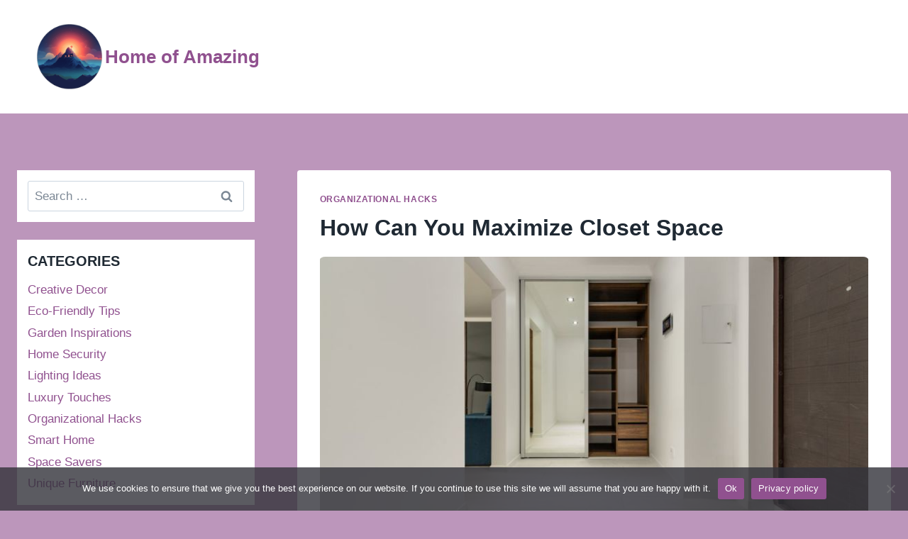

--- FILE ---
content_type: text/html; charset=UTF-8
request_url: https://www.homeofamazing.com/how-can-you-maximize-closet-space/
body_size: 15918
content:
<!doctype html>
<html lang="en-US" class="no-js" itemtype="https://schema.org/Blog" itemscope>
<head>
	<meta charset="UTF-8">
	<meta name="viewport" content="width=device-width, initial-scale=1, minimum-scale=1">
	<title>How Can You Maximize Closet Space | Home of Amazing</title>
<meta name='robots' content='max-image-preview:large' />
	<style>img:is([sizes="auto" i], [sizes^="auto," i]) { contain-intrinsic-size: 3000px 1500px }</style>
	
<!-- All In One SEO Pack 3.5.2[214,278] -->
<script type="application/ld+json" class="aioseop-schema">{"@context":"https://schema.org","@graph":[{"@type":"Organization","@id":"https://www.homeofamazing.com/#organization","url":"https://www.homeofamazing.com/","name":"Home of Amazing","sameAs":[],"logo":{"@type":"ImageObject","@id":"https://www.homeofamazing.com/#logo","url":"https://www.homeofamazing.com/wp-content/uploads/2024/06/favicon.png","caption":""},"image":{"@id":"https://www.homeofamazing.com/#logo"}},{"@type":"WebSite","@id":"https://www.homeofamazing.com/#website","url":"https://www.homeofamazing.com/","name":"Home of Amazing","publisher":{"@id":"https://www.homeofamazing.com/#organization"},"potentialAction":{"@type":"SearchAction","target":"https://www.homeofamazing.com/?s={search_term_string}","query-input":"required name=search_term_string"}},{"@type":"WebPage","@id":"https://www.homeofamazing.com/how-can-you-maximize-closet-space/#webpage","url":"https://www.homeofamazing.com/how-can-you-maximize-closet-space/","inLanguage":"en-US","name":"How Can You Maximize Closet Space","isPartOf":{"@id":"https://www.homeofamazing.com/#website"},"breadcrumb":{"@id":"https://www.homeofamazing.com/how-can-you-maximize-closet-space/#breadcrumblist"},"image":{"@type":"ImageObject","@id":"https://www.homeofamazing.com/how-can-you-maximize-closet-space/#primaryimage","url":"https://www.homeofamazing.com/wp-content/uploads/2024/06/image-87.jpg","width":795,"height":415,"caption":"Image by Max Vakhtbovycn on Pexels.com"},"primaryImageOfPage":{"@id":"https://www.homeofamazing.com/how-can-you-maximize-closet-space/#primaryimage"},"datePublished":"2023-12-07T19:00:00+05:00","dateModified":"2023-12-07T19:00:00+05:00"},{"@type":"Article","@id":"https://www.homeofamazing.com/how-can-you-maximize-closet-space/#article","isPartOf":{"@id":"https://www.homeofamazing.com/how-can-you-maximize-closet-space/#webpage"},"author":{"@id":"https://www.homeofamazing.com/author/homeofamazing/#author"},"headline":"How Can You Maximize Closet Space","datePublished":"2023-12-07T19:00:00+05:00","dateModified":"2023-12-07T19:00:00+05:00","commentCount":0,"mainEntityOfPage":{"@id":"https://www.homeofamazing.com/how-can-you-maximize-closet-space/#webpage"},"publisher":{"@id":"https://www.homeofamazing.com/#organization"},"articleSection":"Organizational Hacks","image":{"@type":"ImageObject","@id":"https://www.homeofamazing.com/how-can-you-maximize-closet-space/#primaryimage","url":"https://www.homeofamazing.com/wp-content/uploads/2024/06/image-87.jpg","width":795,"height":415,"caption":"Image by Max Vakhtbovycn on Pexels.com"}},{"@type":"Person","@id":"https://www.homeofamazing.com/author/homeofamazing/#author","name":"homeofamazing","sameAs":[]},{"@type":"BreadcrumbList","@id":"https://www.homeofamazing.com/how-can-you-maximize-closet-space/#breadcrumblist","itemListElement":[{"@type":"ListItem","position":1,"item":{"@type":"WebPage","@id":"https://www.homeofamazing.com/","url":"https://www.homeofamazing.com/","name":"Home of Amazing - Discovering Extraordinary Ideas for Your Home"}},{"@type":"ListItem","position":2,"item":{"@type":"WebPage","@id":"https://www.homeofamazing.com/how-can-you-maximize-closet-space/","url":"https://www.homeofamazing.com/how-can-you-maximize-closet-space/","name":"How Can You Maximize Closet Space"}}]}]}</script>
<link rel="canonical" href="https://www.homeofamazing.com/how-can-you-maximize-closet-space/" />
<!-- All In One SEO Pack -->
<link rel="alternate" type="application/rss+xml" title="Home of Amazing &raquo; Feed" href="https://www.homeofamazing.com/feed/" />
<link rel="alternate" type="application/rss+xml" title="Home of Amazing &raquo; Comments Feed" href="https://www.homeofamazing.com/comments/feed/" />
			<script>document.documentElement.classList.remove( 'no-js' );</script>
			<script>
window._wpemojiSettings = {"baseUrl":"https:\/\/s.w.org\/images\/core\/emoji\/16.0.1\/72x72\/","ext":".png","svgUrl":"https:\/\/s.w.org\/images\/core\/emoji\/16.0.1\/svg\/","svgExt":".svg","source":{"concatemoji":"https:\/\/www.homeofamazing.com\/wp-includes\/js\/wp-emoji-release.min.js?ver=6.8.3"}};
/*! This file is auto-generated */
!function(s,n){var o,i,e;function c(e){try{var t={supportTests:e,timestamp:(new Date).valueOf()};sessionStorage.setItem(o,JSON.stringify(t))}catch(e){}}function p(e,t,n){e.clearRect(0,0,e.canvas.width,e.canvas.height),e.fillText(t,0,0);var t=new Uint32Array(e.getImageData(0,0,e.canvas.width,e.canvas.height).data),a=(e.clearRect(0,0,e.canvas.width,e.canvas.height),e.fillText(n,0,0),new Uint32Array(e.getImageData(0,0,e.canvas.width,e.canvas.height).data));return t.every(function(e,t){return e===a[t]})}function u(e,t){e.clearRect(0,0,e.canvas.width,e.canvas.height),e.fillText(t,0,0);for(var n=e.getImageData(16,16,1,1),a=0;a<n.data.length;a++)if(0!==n.data[a])return!1;return!0}function f(e,t,n,a){switch(t){case"flag":return n(e,"\ud83c\udff3\ufe0f\u200d\u26a7\ufe0f","\ud83c\udff3\ufe0f\u200b\u26a7\ufe0f")?!1:!n(e,"\ud83c\udde8\ud83c\uddf6","\ud83c\udde8\u200b\ud83c\uddf6")&&!n(e,"\ud83c\udff4\udb40\udc67\udb40\udc62\udb40\udc65\udb40\udc6e\udb40\udc67\udb40\udc7f","\ud83c\udff4\u200b\udb40\udc67\u200b\udb40\udc62\u200b\udb40\udc65\u200b\udb40\udc6e\u200b\udb40\udc67\u200b\udb40\udc7f");case"emoji":return!a(e,"\ud83e\udedf")}return!1}function g(e,t,n,a){var r="undefined"!=typeof WorkerGlobalScope&&self instanceof WorkerGlobalScope?new OffscreenCanvas(300,150):s.createElement("canvas"),o=r.getContext("2d",{willReadFrequently:!0}),i=(o.textBaseline="top",o.font="600 32px Arial",{});return e.forEach(function(e){i[e]=t(o,e,n,a)}),i}function t(e){var t=s.createElement("script");t.src=e,t.defer=!0,s.head.appendChild(t)}"undefined"!=typeof Promise&&(o="wpEmojiSettingsSupports",i=["flag","emoji"],n.supports={everything:!0,everythingExceptFlag:!0},e=new Promise(function(e){s.addEventListener("DOMContentLoaded",e,{once:!0})}),new Promise(function(t){var n=function(){try{var e=JSON.parse(sessionStorage.getItem(o));if("object"==typeof e&&"number"==typeof e.timestamp&&(new Date).valueOf()<e.timestamp+604800&&"object"==typeof e.supportTests)return e.supportTests}catch(e){}return null}();if(!n){if("undefined"!=typeof Worker&&"undefined"!=typeof OffscreenCanvas&&"undefined"!=typeof URL&&URL.createObjectURL&&"undefined"!=typeof Blob)try{var e="postMessage("+g.toString()+"("+[JSON.stringify(i),f.toString(),p.toString(),u.toString()].join(",")+"));",a=new Blob([e],{type:"text/javascript"}),r=new Worker(URL.createObjectURL(a),{name:"wpTestEmojiSupports"});return void(r.onmessage=function(e){c(n=e.data),r.terminate(),t(n)})}catch(e){}c(n=g(i,f,p,u))}t(n)}).then(function(e){for(var t in e)n.supports[t]=e[t],n.supports.everything=n.supports.everything&&n.supports[t],"flag"!==t&&(n.supports.everythingExceptFlag=n.supports.everythingExceptFlag&&n.supports[t]);n.supports.everythingExceptFlag=n.supports.everythingExceptFlag&&!n.supports.flag,n.DOMReady=!1,n.readyCallback=function(){n.DOMReady=!0}}).then(function(){return e}).then(function(){var e;n.supports.everything||(n.readyCallback(),(e=n.source||{}).concatemoji?t(e.concatemoji):e.wpemoji&&e.twemoji&&(t(e.twemoji),t(e.wpemoji)))}))}((window,document),window._wpemojiSettings);
</script>
<style id='wp-emoji-styles-inline-css'>

	img.wp-smiley, img.emoji {
		display: inline !important;
		border: none !important;
		box-shadow: none !important;
		height: 1em !important;
		width: 1em !important;
		margin: 0 0.07em !important;
		vertical-align: -0.1em !important;
		background: none !important;
		padding: 0 !important;
	}
</style>
<link rel='stylesheet' id='wp-block-library-css' href='https://www.homeofamazing.com/wp-includes/css/dist/block-library/style.min.css?ver=6.8.3' media='all' />
<style id='classic-theme-styles-inline-css'>
/*! This file is auto-generated */
.wp-block-button__link{color:#fff;background-color:#32373c;border-radius:9999px;box-shadow:none;text-decoration:none;padding:calc(.667em + 2px) calc(1.333em + 2px);font-size:1.125em}.wp-block-file__button{background:#32373c;color:#fff;text-decoration:none}
</style>
<style id='global-styles-inline-css'>
:root{--wp--preset--aspect-ratio--square: 1;--wp--preset--aspect-ratio--4-3: 4/3;--wp--preset--aspect-ratio--3-4: 3/4;--wp--preset--aspect-ratio--3-2: 3/2;--wp--preset--aspect-ratio--2-3: 2/3;--wp--preset--aspect-ratio--16-9: 16/9;--wp--preset--aspect-ratio--9-16: 9/16;--wp--preset--color--black: #000000;--wp--preset--color--cyan-bluish-gray: #abb8c3;--wp--preset--color--white: #ffffff;--wp--preset--color--pale-pink: #f78da7;--wp--preset--color--vivid-red: #cf2e2e;--wp--preset--color--luminous-vivid-orange: #ff6900;--wp--preset--color--luminous-vivid-amber: #fcb900;--wp--preset--color--light-green-cyan: #7bdcb5;--wp--preset--color--vivid-green-cyan: #00d084;--wp--preset--color--pale-cyan-blue: #8ed1fc;--wp--preset--color--vivid-cyan-blue: #0693e3;--wp--preset--color--vivid-purple: #9b51e0;--wp--preset--color--theme-palette-1: var(--global-palette1);--wp--preset--color--theme-palette-2: var(--global-palette2);--wp--preset--color--theme-palette-3: var(--global-palette3);--wp--preset--color--theme-palette-4: var(--global-palette4);--wp--preset--color--theme-palette-5: var(--global-palette5);--wp--preset--color--theme-palette-6: var(--global-palette6);--wp--preset--color--theme-palette-7: var(--global-palette7);--wp--preset--color--theme-palette-8: var(--global-palette8);--wp--preset--color--theme-palette-9: var(--global-palette9);--wp--preset--gradient--vivid-cyan-blue-to-vivid-purple: linear-gradient(135deg,rgba(6,147,227,1) 0%,rgb(155,81,224) 100%);--wp--preset--gradient--light-green-cyan-to-vivid-green-cyan: linear-gradient(135deg,rgb(122,220,180) 0%,rgb(0,208,130) 100%);--wp--preset--gradient--luminous-vivid-amber-to-luminous-vivid-orange: linear-gradient(135deg,rgba(252,185,0,1) 0%,rgba(255,105,0,1) 100%);--wp--preset--gradient--luminous-vivid-orange-to-vivid-red: linear-gradient(135deg,rgba(255,105,0,1) 0%,rgb(207,46,46) 100%);--wp--preset--gradient--very-light-gray-to-cyan-bluish-gray: linear-gradient(135deg,rgb(238,238,238) 0%,rgb(169,184,195) 100%);--wp--preset--gradient--cool-to-warm-spectrum: linear-gradient(135deg,rgb(74,234,220) 0%,rgb(151,120,209) 20%,rgb(207,42,186) 40%,rgb(238,44,130) 60%,rgb(251,105,98) 80%,rgb(254,248,76) 100%);--wp--preset--gradient--blush-light-purple: linear-gradient(135deg,rgb(255,206,236) 0%,rgb(152,150,240) 100%);--wp--preset--gradient--blush-bordeaux: linear-gradient(135deg,rgb(254,205,165) 0%,rgb(254,45,45) 50%,rgb(107,0,62) 100%);--wp--preset--gradient--luminous-dusk: linear-gradient(135deg,rgb(255,203,112) 0%,rgb(199,81,192) 50%,rgb(65,88,208) 100%);--wp--preset--gradient--pale-ocean: linear-gradient(135deg,rgb(255,245,203) 0%,rgb(182,227,212) 50%,rgb(51,167,181) 100%);--wp--preset--gradient--electric-grass: linear-gradient(135deg,rgb(202,248,128) 0%,rgb(113,206,126) 100%);--wp--preset--gradient--midnight: linear-gradient(135deg,rgb(2,3,129) 0%,rgb(40,116,252) 100%);--wp--preset--font-size--small: var(--global-font-size-small);--wp--preset--font-size--medium: var(--global-font-size-medium);--wp--preset--font-size--large: var(--global-font-size-large);--wp--preset--font-size--x-large: 42px;--wp--preset--font-size--larger: var(--global-font-size-larger);--wp--preset--font-size--xxlarge: var(--global-font-size-xxlarge);--wp--preset--spacing--20: 0.44rem;--wp--preset--spacing--30: 0.67rem;--wp--preset--spacing--40: 1rem;--wp--preset--spacing--50: 1.5rem;--wp--preset--spacing--60: 2.25rem;--wp--preset--spacing--70: 3.38rem;--wp--preset--spacing--80: 5.06rem;--wp--preset--shadow--natural: 6px 6px 9px rgba(0, 0, 0, 0.2);--wp--preset--shadow--deep: 12px 12px 50px rgba(0, 0, 0, 0.4);--wp--preset--shadow--sharp: 6px 6px 0px rgba(0, 0, 0, 0.2);--wp--preset--shadow--outlined: 6px 6px 0px -3px rgba(255, 255, 255, 1), 6px 6px rgba(0, 0, 0, 1);--wp--preset--shadow--crisp: 6px 6px 0px rgba(0, 0, 0, 1);}:where(.is-layout-flex){gap: 0.5em;}:where(.is-layout-grid){gap: 0.5em;}body .is-layout-flex{display: flex;}.is-layout-flex{flex-wrap: wrap;align-items: center;}.is-layout-flex > :is(*, div){margin: 0;}body .is-layout-grid{display: grid;}.is-layout-grid > :is(*, div){margin: 0;}:where(.wp-block-columns.is-layout-flex){gap: 2em;}:where(.wp-block-columns.is-layout-grid){gap: 2em;}:where(.wp-block-post-template.is-layout-flex){gap: 1.25em;}:where(.wp-block-post-template.is-layout-grid){gap: 1.25em;}.has-black-color{color: var(--wp--preset--color--black) !important;}.has-cyan-bluish-gray-color{color: var(--wp--preset--color--cyan-bluish-gray) !important;}.has-white-color{color: var(--wp--preset--color--white) !important;}.has-pale-pink-color{color: var(--wp--preset--color--pale-pink) !important;}.has-vivid-red-color{color: var(--wp--preset--color--vivid-red) !important;}.has-luminous-vivid-orange-color{color: var(--wp--preset--color--luminous-vivid-orange) !important;}.has-luminous-vivid-amber-color{color: var(--wp--preset--color--luminous-vivid-amber) !important;}.has-light-green-cyan-color{color: var(--wp--preset--color--light-green-cyan) !important;}.has-vivid-green-cyan-color{color: var(--wp--preset--color--vivid-green-cyan) !important;}.has-pale-cyan-blue-color{color: var(--wp--preset--color--pale-cyan-blue) !important;}.has-vivid-cyan-blue-color{color: var(--wp--preset--color--vivid-cyan-blue) !important;}.has-vivid-purple-color{color: var(--wp--preset--color--vivid-purple) !important;}.has-black-background-color{background-color: var(--wp--preset--color--black) !important;}.has-cyan-bluish-gray-background-color{background-color: var(--wp--preset--color--cyan-bluish-gray) !important;}.has-white-background-color{background-color: var(--wp--preset--color--white) !important;}.has-pale-pink-background-color{background-color: var(--wp--preset--color--pale-pink) !important;}.has-vivid-red-background-color{background-color: var(--wp--preset--color--vivid-red) !important;}.has-luminous-vivid-orange-background-color{background-color: var(--wp--preset--color--luminous-vivid-orange) !important;}.has-luminous-vivid-amber-background-color{background-color: var(--wp--preset--color--luminous-vivid-amber) !important;}.has-light-green-cyan-background-color{background-color: var(--wp--preset--color--light-green-cyan) !important;}.has-vivid-green-cyan-background-color{background-color: var(--wp--preset--color--vivid-green-cyan) !important;}.has-pale-cyan-blue-background-color{background-color: var(--wp--preset--color--pale-cyan-blue) !important;}.has-vivid-cyan-blue-background-color{background-color: var(--wp--preset--color--vivid-cyan-blue) !important;}.has-vivid-purple-background-color{background-color: var(--wp--preset--color--vivid-purple) !important;}.has-black-border-color{border-color: var(--wp--preset--color--black) !important;}.has-cyan-bluish-gray-border-color{border-color: var(--wp--preset--color--cyan-bluish-gray) !important;}.has-white-border-color{border-color: var(--wp--preset--color--white) !important;}.has-pale-pink-border-color{border-color: var(--wp--preset--color--pale-pink) !important;}.has-vivid-red-border-color{border-color: var(--wp--preset--color--vivid-red) !important;}.has-luminous-vivid-orange-border-color{border-color: var(--wp--preset--color--luminous-vivid-orange) !important;}.has-luminous-vivid-amber-border-color{border-color: var(--wp--preset--color--luminous-vivid-amber) !important;}.has-light-green-cyan-border-color{border-color: var(--wp--preset--color--light-green-cyan) !important;}.has-vivid-green-cyan-border-color{border-color: var(--wp--preset--color--vivid-green-cyan) !important;}.has-pale-cyan-blue-border-color{border-color: var(--wp--preset--color--pale-cyan-blue) !important;}.has-vivid-cyan-blue-border-color{border-color: var(--wp--preset--color--vivid-cyan-blue) !important;}.has-vivid-purple-border-color{border-color: var(--wp--preset--color--vivid-purple) !important;}.has-vivid-cyan-blue-to-vivid-purple-gradient-background{background: var(--wp--preset--gradient--vivid-cyan-blue-to-vivid-purple) !important;}.has-light-green-cyan-to-vivid-green-cyan-gradient-background{background: var(--wp--preset--gradient--light-green-cyan-to-vivid-green-cyan) !important;}.has-luminous-vivid-amber-to-luminous-vivid-orange-gradient-background{background: var(--wp--preset--gradient--luminous-vivid-amber-to-luminous-vivid-orange) !important;}.has-luminous-vivid-orange-to-vivid-red-gradient-background{background: var(--wp--preset--gradient--luminous-vivid-orange-to-vivid-red) !important;}.has-very-light-gray-to-cyan-bluish-gray-gradient-background{background: var(--wp--preset--gradient--very-light-gray-to-cyan-bluish-gray) !important;}.has-cool-to-warm-spectrum-gradient-background{background: var(--wp--preset--gradient--cool-to-warm-spectrum) !important;}.has-blush-light-purple-gradient-background{background: var(--wp--preset--gradient--blush-light-purple) !important;}.has-blush-bordeaux-gradient-background{background: var(--wp--preset--gradient--blush-bordeaux) !important;}.has-luminous-dusk-gradient-background{background: var(--wp--preset--gradient--luminous-dusk) !important;}.has-pale-ocean-gradient-background{background: var(--wp--preset--gradient--pale-ocean) !important;}.has-electric-grass-gradient-background{background: var(--wp--preset--gradient--electric-grass) !important;}.has-midnight-gradient-background{background: var(--wp--preset--gradient--midnight) !important;}.has-small-font-size{font-size: var(--wp--preset--font-size--small) !important;}.has-medium-font-size{font-size: var(--wp--preset--font-size--medium) !important;}.has-large-font-size{font-size: var(--wp--preset--font-size--large) !important;}.has-x-large-font-size{font-size: var(--wp--preset--font-size--x-large) !important;}
:where(.wp-block-post-template.is-layout-flex){gap: 1.25em;}:where(.wp-block-post-template.is-layout-grid){gap: 1.25em;}
:where(.wp-block-columns.is-layout-flex){gap: 2em;}:where(.wp-block-columns.is-layout-grid){gap: 2em;}
:root :where(.wp-block-pullquote){font-size: 1.5em;line-height: 1.6;}
</style>
<link rel='stylesheet' id='contact-form-7-css' href='https://www.homeofamazing.com/wp-content/plugins/contact-form-7/includes/css/styles.css?ver=5.9.3' media='all' />
<link rel='stylesheet' id='cookie-notice-front-css' href='https://www.homeofamazing.com/wp-content/plugins/cookie-notice/css/front.min.css?ver=2.4.16' media='all' />
<link rel='stylesheet' id='more-widgets-front-css' href='https://www.homeofamazing.com/wp-content/plugins/more-widgets/assets/css/more-widgets-front.css?ver=1.1' media='all' />
<link rel='stylesheet' id='kadence-global-css' href='https://www.homeofamazing.com/wp-content/themes/kadence/assets/css/global.min.css?ver=1.3.6' media='all' />
<style id='kadence-global-inline-css'>
/* Kadence Base CSS */
:root{--global-palette1:#90518f;--global-palette2:#90518f;--global-palette3:#1f2933;--global-palette4:#3e4c59;--global-palette5:#52606d;--global-palette6:#7b8794;--global-palette7:#ffffff;--global-palette8:rgba(144,81,143,0.6);--global-palette9:#ffffff;--global-palette9rgb:255, 255, 255;--global-palette-highlight:var(--global-palette1);--global-palette-highlight-alt:var(--global-palette2);--global-palette-highlight-alt2:var(--global-palette9);--global-palette-btn-bg:var(--global-palette1);--global-palette-btn-bg-hover:var(--global-palette2);--global-palette-btn:var(--global-palette9);--global-palette-btn-hover:var(--global-palette9);--global-body-font-family:-apple-system,BlinkMacSystemFont,"Segoe UI",Roboto,Oxygen-Sans,Ubuntu,Cantarell,"Helvetica Neue",sans-serif, "Apple Color Emoji", "Segoe UI Emoji", "Segoe UI Symbol";--global-heading-font-family:inherit;--global-primary-nav-font-family:inherit;--global-fallback-font:sans-serif;--global-display-fallback-font:sans-serif;--global-content-width:1290px;--global-content-wide-width:calc(1290px + 230px);--global-content-narrow-width:842px;--global-content-edge-padding:1.5rem;--global-content-boxed-padding:2rem;--global-calc-content-width:calc(1290px - var(--global-content-edge-padding) - var(--global-content-edge-padding) );--wp--style--global--content-size:var(--global-calc-content-width);}.wp-site-blocks{--global-vw:calc( 100vw - ( 0.5 * var(--scrollbar-offset)));}body{background:var(--global-palette8);}body, input, select, optgroup, textarea{font-weight:400;font-size:17px;line-height:1.6;font-family:var(--global-body-font-family);color:var(--global-palette4);}.content-bg, body.content-style-unboxed .site{background:var(--global-palette9);}h1,h2,h3,h4,h5,h6{font-family:var(--global-heading-font-family);}h1{font-weight:700;font-size:32px;line-height:1.5;color:var(--global-palette3);}h2{font-weight:700;font-size:28px;line-height:1.5;color:var(--global-palette3);}h3{font-weight:700;font-size:24px;line-height:1.5;color:var(--global-palette3);}h4{font-weight:700;font-size:22px;line-height:1.5;color:var(--global-palette4);}h5{font-weight:700;font-size:20px;line-height:1.5;color:var(--global-palette4);}h6{font-weight:700;font-size:18px;line-height:1.5;color:var(--global-palette5);}.entry-hero .kadence-breadcrumbs{max-width:1290px;}.site-container, .site-header-row-layout-contained, .site-footer-row-layout-contained, .entry-hero-layout-contained, .comments-area, .alignfull > .wp-block-cover__inner-container, .alignwide > .wp-block-cover__inner-container{max-width:var(--global-content-width);}.content-width-narrow .content-container.site-container, .content-width-narrow .hero-container.site-container{max-width:var(--global-content-narrow-width);}@media all and (min-width: 1520px){.wp-site-blocks .content-container  .alignwide{margin-left:-115px;margin-right:-115px;width:unset;max-width:unset;}}@media all and (min-width: 1102px){.content-width-narrow .wp-site-blocks .content-container .alignwide{margin-left:-130px;margin-right:-130px;width:unset;max-width:unset;}}.content-style-boxed .wp-site-blocks .entry-content .alignwide{margin-left:calc( -1 * var( --global-content-boxed-padding ) );margin-right:calc( -1 * var( --global-content-boxed-padding ) );}.content-area{margin-top:5rem;margin-bottom:5rem;}@media all and (max-width: 1024px){.content-area{margin-top:3rem;margin-bottom:3rem;}}@media all and (max-width: 767px){.content-area{margin-top:2rem;margin-bottom:2rem;}}@media all and (max-width: 1024px){:root{--global-content-boxed-padding:2rem;}}@media all and (max-width: 767px){:root{--global-content-boxed-padding:1.5rem;}}.entry-content-wrap{padding:2rem;}@media all and (max-width: 1024px){.entry-content-wrap{padding:2rem;}}@media all and (max-width: 767px){.entry-content-wrap{padding:1.5rem;}}.entry.single-entry{box-shadow:0px 15px 15px -10px rgba(0,0,0,0.05);}.entry.loop-entry{box-shadow:0px 15px 15px -10px rgba(0,0,0,0.05);}.loop-entry .entry-content-wrap{padding:2rem;}@media all and (max-width: 1024px){.loop-entry .entry-content-wrap{padding:2rem;}}@media all and (max-width: 767px){.loop-entry .entry-content-wrap{padding:1.5rem;}}.primary-sidebar.widget-area .widget{margin-bottom:1.5em;color:var(--global-palette4);}.primary-sidebar.widget-area .widget-title{font-weight:700;font-size:20px;line-height:1.5;color:var(--global-palette3);}button, .button, .wp-block-button__link, input[type="button"], input[type="reset"], input[type="submit"], .fl-button, .elementor-button-wrapper .elementor-button, .wc-block-components-checkout-place-order-button, .wc-block-cart__submit{box-shadow:0px 0px 0px -7px rgba(0,0,0,0);}button:hover, button:focus, button:active, .button:hover, .button:focus, .button:active, .wp-block-button__link:hover, .wp-block-button__link:focus, .wp-block-button__link:active, input[type="button"]:hover, input[type="button"]:focus, input[type="button"]:active, input[type="reset"]:hover, input[type="reset"]:focus, input[type="reset"]:active, input[type="submit"]:hover, input[type="submit"]:focus, input[type="submit"]:active, .elementor-button-wrapper .elementor-button:hover, .elementor-button-wrapper .elementor-button:focus, .elementor-button-wrapper .elementor-button:active, .wc-block-cart__submit:hover{box-shadow:0px 15px 25px -7px rgba(0,0,0,0.1);}.kb-button.kb-btn-global-outline.kb-btn-global-inherit{padding-top:calc(px - 2px);padding-right:calc(px - 2px);padding-bottom:calc(px - 2px);padding-left:calc(px - 2px);}.entry-content :where(.wp-block-image) img, .entry-content :where(.wp-block-kadence-image) img{border-radius:5px;}@media all and (min-width: 1025px){.transparent-header .entry-hero .entry-hero-container-inner{padding-top:0px;}}@media all and (max-width: 1024px){.mobile-transparent-header .entry-hero .entry-hero-container-inner{padding-top:80px;}}@media all and (max-width: 767px){.mobile-transparent-header .entry-hero .entry-hero-container-inner{padding-top:80px;}}#kt-scroll-up-reader, #kt-scroll-up{border-radius:0px 0px 0px 0px;color:var(--global-palette1);bottom:30px;font-size:1.2em;padding:0.4em 0.4em 0.4em 0.4em;}#kt-scroll-up-reader.scroll-up-side-right, #kt-scroll-up.scroll-up-side-right{right:30px;}#kt-scroll-up-reader.scroll-up-side-left, #kt-scroll-up.scroll-up-side-left{left:30px;}.entry-author-style-center{padding-top:var(--global-md-spacing);border-top:1px solid var(--global-gray-500);}.entry-author-style-center .entry-author-avatar, .entry-meta .author-avatar{display:none;}.entry-author-style-normal .entry-author-profile{padding-left:0px;}#comments .comment-meta{margin-left:0px;}.comment-metadata a:not(.comment-edit-link), .comment-body .edit-link:before{display:none;}.entry-hero.post-hero-section .entry-header{min-height:200px;}
/* Kadence Header CSS */
@media all and (max-width: 1024px){.mobile-transparent-header #masthead{position:absolute;left:0px;right:0px;z-index:100;}.kadence-scrollbar-fixer.mobile-transparent-header #masthead{right:var(--scrollbar-offset,0);}.mobile-transparent-header #masthead, .mobile-transparent-header .site-top-header-wrap .site-header-row-container-inner, .mobile-transparent-header .site-main-header-wrap .site-header-row-container-inner, .mobile-transparent-header .site-bottom-header-wrap .site-header-row-container-inner{background:transparent;}.site-header-row-tablet-layout-fullwidth, .site-header-row-tablet-layout-standard{padding:0px;}}@media all and (min-width: 1025px){.transparent-header #masthead{position:absolute;left:0px;right:0px;z-index:100;}.transparent-header.kadence-scrollbar-fixer #masthead{right:var(--scrollbar-offset,0);}.transparent-header #masthead, .transparent-header .site-top-header-wrap .site-header-row-container-inner, .transparent-header .site-main-header-wrap .site-header-row-container-inner, .transparent-header .site-bottom-header-wrap .site-header-row-container-inner{background:transparent;}}.site-branding a.brand img{max-width:100px;}.site-branding a.brand img.svg-logo-image{width:100px;}.site-branding{padding:30px 0px 30px 0px;}.site-branding .site-title{font-style:normal;font-weight:700;font-size:26px;line-height:1.2;color:var(--global-palette1);}#masthead, #masthead .kadence-sticky-header.item-is-fixed:not(.item-at-start):not(.site-header-row-container):not(.site-main-header-wrap), #masthead .kadence-sticky-header.item-is-fixed:not(.item-at-start) > .site-header-row-container-inner{background:var(--global-palette9);}.site-main-header-inner-wrap{min-height:80px;}.site-top-header-wrap .site-header-row-container-inner{background:var(--global-palette9);}.site-top-header-inner-wrap{min-height:0px;}.header-navigation .header-menu-container ul ul.sub-menu, .header-navigation .header-menu-container ul ul.submenu{background:var(--global-palette3);box-shadow:0px 2px 13px 0px rgba(0,0,0,0.1);}.header-navigation .header-menu-container ul ul li.menu-item, .header-menu-container ul.menu > li.kadence-menu-mega-enabled > ul > li.menu-item > a{border-bottom:1px solid rgba(255,255,255,0.1);}.header-navigation .header-menu-container ul ul li.menu-item > a{width:200px;padding-top:1em;padding-bottom:1em;color:var(--global-palette8);font-size:12px;}.header-navigation .header-menu-container ul ul li.menu-item > a:hover{color:var(--global-palette9);background:var(--global-palette4);}.header-navigation .header-menu-container ul ul li.menu-item.current-menu-item > a{color:var(--global-palette9);background:var(--global-palette4);}.mobile-toggle-open-container .menu-toggle-open, .mobile-toggle-open-container .menu-toggle-open:focus{color:var(--global-palette5);padding:0.4em 0.6em 0.4em 0.6em;font-size:14px;}.mobile-toggle-open-container .menu-toggle-open.menu-toggle-style-bordered{border:1px solid currentColor;}.mobile-toggle-open-container .menu-toggle-open .menu-toggle-icon{font-size:20px;}.mobile-toggle-open-container .menu-toggle-open:hover, .mobile-toggle-open-container .menu-toggle-open:focus-visible{color:var(--global-palette-highlight);}.mobile-navigation ul li{font-size:14px;}.mobile-navigation ul li a{padding-top:1em;padding-bottom:1em;}.mobile-navigation ul li > a, .mobile-navigation ul li.menu-item-has-children > .drawer-nav-drop-wrap{color:var(--global-palette8);}.mobile-navigation ul li.current-menu-item > a, .mobile-navigation ul li.current-menu-item.menu-item-has-children > .drawer-nav-drop-wrap{color:var(--global-palette-highlight);}.mobile-navigation ul li.menu-item-has-children .drawer-nav-drop-wrap, .mobile-navigation ul li:not(.menu-item-has-children) a{border-bottom:1px solid rgba(255,255,255,0.1);}.mobile-navigation:not(.drawer-navigation-parent-toggle-true) ul li.menu-item-has-children .drawer-nav-drop-wrap button{border-left:1px solid rgba(255,255,255,0.1);}#mobile-drawer .drawer-header .drawer-toggle{padding:0.6em 0.15em 0.6em 0.15em;font-size:24px;}
/* Kadence Footer CSS */
.site-middle-footer-wrap .site-footer-row-container-inner{background:var(--global-palette9);}.site-middle-footer-inner-wrap{padding-top:30px;padding-bottom:30px;grid-column-gap:30px;grid-row-gap:30px;}.site-middle-footer-inner-wrap .widget{margin-bottom:30px;}.site-middle-footer-inner-wrap .site-footer-section:not(:last-child):after{right:calc(-30px / 2);}.site-bottom-footer-wrap .site-footer-row-container-inner{background:var(--global-palette9);}.site-bottom-footer-inner-wrap{padding-top:30px;padding-bottom:30px;grid-column-gap:30px;}.site-bottom-footer-inner-wrap .widget{margin-bottom:30px;}.site-bottom-footer-inner-wrap .site-footer-section:not(:last-child):after{right:calc(-30px / 2);}
</style>
<link rel='stylesheet' id='kadence-header-css' href='https://www.homeofamazing.com/wp-content/themes/kadence/assets/css/header.min.css?ver=1.3.6' media='all' />
<link rel='stylesheet' id='kadence-content-css' href='https://www.homeofamazing.com/wp-content/themes/kadence/assets/css/content.min.css?ver=1.3.6' media='all' />
<link rel='stylesheet' id='kadence-sidebar-css' href='https://www.homeofamazing.com/wp-content/themes/kadence/assets/css/sidebar.min.css?ver=1.3.6' media='all' />
<link rel='stylesheet' id='kadence-related-posts-css' href='https://www.homeofamazing.com/wp-content/themes/kadence/assets/css/related-posts.min.css?ver=1.3.6' media='all' />
<link rel='stylesheet' id='kad-splide-css' href='https://www.homeofamazing.com/wp-content/themes/kadence/assets/css/kadence-splide.min.css?ver=1.3.6' media='all' />
<link rel='stylesheet' id='kadence-footer-css' href='https://www.homeofamazing.com/wp-content/themes/kadence/assets/css/footer.min.css?ver=1.3.6' media='all' />
<style id='kadence-blocks-global-variables-inline-css'>
:root {--global-kb-font-size-sm:clamp(0.8rem, 0.73rem + 0.217vw, 0.9rem);--global-kb-font-size-md:clamp(1.1rem, 0.995rem + 0.326vw, 1.25rem);--global-kb-font-size-lg:clamp(1.75rem, 1.576rem + 0.543vw, 2rem);--global-kb-font-size-xl:clamp(2.25rem, 1.728rem + 1.63vw, 3rem);--global-kb-font-size-xxl:clamp(2.5rem, 1.456rem + 3.26vw, 4rem);--global-kb-font-size-xxxl:clamp(2.75rem, 0.489rem + 7.065vw, 6rem);}
</style>
<script id="cookie-notice-front-js-before">
var cnArgs = {"ajaxUrl":"https:\/\/www.homeofamazing.com\/wp-admin\/admin-ajax.php","nonce":"bb4567ab6c","hideEffect":"fade","position":"bottom","onScroll":false,"onScrollOffset":100,"onClick":false,"cookieName":"cookie_notice_accepted","cookieTime":2592000,"cookieTimeRejected":2592000,"globalCookie":false,"redirection":false,"cache":false,"revokeCookies":false,"revokeCookiesOpt":"automatic"};
</script>
<script src="https://www.homeofamazing.com/wp-content/plugins/cookie-notice/js/front.min.js?ver=2.4.16" id="cookie-notice-front-js"></script>
<link rel="https://api.w.org/" href="https://www.homeofamazing.com/wp-json/" /><link rel="alternate" title="JSON" type="application/json" href="https://www.homeofamazing.com/wp-json/wp/v2/posts/970" /><link rel="EditURI" type="application/rsd+xml" title="RSD" href="https://www.homeofamazing.com/xmlrpc.php?rsd" />
<meta name="generator" content="WordPress 6.8.3" />
<link rel='shortlink' href='https://www.homeofamazing.com/?p=970' />
<link rel="alternate" title="oEmbed (JSON)" type="application/json+oembed" href="https://www.homeofamazing.com/wp-json/oembed/1.0/embed?url=https%3A%2F%2Fwww.homeofamazing.com%2Fhow-can-you-maximize-closet-space%2F" />
<link rel="alternate" title="oEmbed (XML)" type="text/xml+oembed" href="https://www.homeofamazing.com/wp-json/oembed/1.0/embed?url=https%3A%2F%2Fwww.homeofamazing.com%2Fhow-can-you-maximize-closet-space%2F&#038;format=xml" />
<!--check code 1--><!--check code 2--><!--/home/nextmg5/domains/homeofamazing.com/private_html/e5b6f008ce5f4c66c942473f451780a581a09db7bbd8b945147eb8bcc5cb4e91/sape.php--><link rel="icon" href="https://www.homeofamazing.com/wp-content/uploads/2024/06/favicon.png" sizes="32x32" />
<link rel="icon" href="https://www.homeofamazing.com/wp-content/uploads/2024/06/favicon.png" sizes="192x192" />
<link rel="apple-touch-icon" href="https://www.homeofamazing.com/wp-content/uploads/2024/06/favicon.png" />
<meta name="msapplication-TileImage" content="https://www.homeofamazing.com/wp-content/uploads/2024/06/favicon.png" />
		<style id="wp-custom-css">
			

#post-22  {
background: #FFFFFF;

}

.widget {
background: #FFFFFF;
	padding: 15px;

}

.wp-post-image {
border-radius: 1%;	
	
}




		</style>
		</head>

<body class="wp-singular post-template-default single single-post postid-970 single-format-standard wp-custom-logo wp-embed-responsive wp-theme-kadence cookies-not-set footer-on-bottom hide-focus-outline link-style-standard has-sidebar has-left-sidebar content-title-style-normal content-width-normal content-style-boxed content-vertical-padding-show non-transparent-header mobile-non-transparent-header">
<div id="wrapper" class="site wp-site-blocks">
			<a class="skip-link screen-reader-text scroll-ignore" href="#main">Skip to content</a>
		<header id="masthead" class="site-header" role="banner" itemtype="https://schema.org/WPHeader" itemscope>
	<div id="main-header" class="site-header-wrap">
		<div class="site-header-inner-wrap">
			<div class="site-header-upper-wrap">
				<div class="site-header-upper-inner-wrap">
					<div class="site-top-header-wrap site-header-row-container site-header-focus-item site-header-row-layout-contained" data-section="kadence_customizer_header_top">
	<div class="site-header-row-container-inner">
				<div class="site-container">
			<div class="site-top-header-inner-wrap site-header-row site-header-row-has-sides site-header-row-no-center">
									<div class="site-header-top-section-left site-header-section site-header-section-left">
						<div class="site-header-item site-header-focus-item" data-section="title_tagline">
	<div class="site-branding branding-layout-standard"><a class="brand has-logo-image" href="https://www.homeofamazing.com/" rel="home"><img width="512" height="512" src="https://www.homeofamazing.com/wp-content/uploads/2024/06/favicon.png" class="custom-logo" alt="Home of Amazing" decoding="async" fetchpriority="high" /><div class="site-title-wrap"><p class="site-title">Home of Amazing</p></div></a></div></div><!-- data-section="title_tagline" -->
					</div>
																	<div class="site-header-top-section-right site-header-section site-header-section-right">
											</div>
							</div>
		</div>
	</div>
</div>
				</div>
			</div>
					</div>
	</div>
	
<div id="mobile-header" class="site-mobile-header-wrap">
	<div class="site-header-inner-wrap">
		<div class="site-header-upper-wrap">
			<div class="site-header-upper-inner-wrap">
			<div class="site-main-header-wrap site-header-focus-item site-header-row-layout-standard site-header-row-tablet-layout-default site-header-row-mobile-layout-default ">
	<div class="site-header-row-container-inner">
		<div class="site-container">
			<div class="site-main-header-inner-wrap site-header-row site-header-row-has-sides site-header-row-no-center">
									<div class="site-header-main-section-left site-header-section site-header-section-left">
						<div class="site-header-item site-header-focus-item" data-section="title_tagline">
	<div class="site-branding mobile-site-branding branding-layout-standard branding-tablet-layout-inherit branding-mobile-layout-inherit"><a class="brand has-logo-image" href="https://www.homeofamazing.com/" rel="home"><img width="512" height="512" src="https://www.homeofamazing.com/wp-content/uploads/2024/06/favicon.png" class="custom-logo" alt="Home of Amazing" decoding="async" /><div class="site-title-wrap"><div class="site-title vs-md-false">Home of Amazing</div></div></a></div></div><!-- data-section="title_tagline" -->
					</div>
																	<div class="site-header-main-section-right site-header-section site-header-section-right">
						<div class="site-header-item site-header-focus-item site-header-item-navgation-popup-toggle" data-section="kadence_customizer_mobile_trigger">
		<div class="mobile-toggle-open-container">
						<button id="mobile-toggle" class="menu-toggle-open drawer-toggle menu-toggle-style-default" aria-label="Open menu" data-toggle-target="#mobile-drawer" data-toggle-body-class="showing-popup-drawer-from-right" aria-expanded="false" data-set-focus=".menu-toggle-close"
					>
						<span class="menu-toggle-icon"><span class="kadence-svg-iconset"><svg aria-hidden="true" class="kadence-svg-icon kadence-menu-svg" fill="currentColor" version="1.1" xmlns="http://www.w3.org/2000/svg" width="24" height="24" viewBox="0 0 24 24"><title>Toggle Menu</title><path d="M3 13h18c0.552 0 1-0.448 1-1s-0.448-1-1-1h-18c-0.552 0-1 0.448-1 1s0.448 1 1 1zM3 7h18c0.552 0 1-0.448 1-1s-0.448-1-1-1h-18c-0.552 0-1 0.448-1 1s0.448 1 1 1zM3 19h18c0.552 0 1-0.448 1-1s-0.448-1-1-1h-18c-0.552 0-1 0.448-1 1s0.448 1 1 1z"></path>
				</svg></span></span>
		</button>
	</div>
	</div><!-- data-section="mobile_trigger" -->
					</div>
							</div>
		</div>
	</div>
</div>
			</div>
		</div>
			</div>
</div>
</header><!-- #masthead -->

	<main id="inner-wrap" class="wrap kt-clear" role="main">
		<div id="primary" class="content-area">
	<div class="content-container site-container">
		<div id="main" class="site-main">
						<div class="content-wrap">
				<article id="post-970" class="entry content-bg single-entry post-970 post type-post status-publish format-standard has-post-thumbnail hentry category-organizational-hacks">
	<div class="entry-content-wrap">
		<header class="entry-header post-title title-align-left title-tablet-align-inherit title-mobile-align-inherit">
			<div class="entry-taxonomies">
			<span class="category-links term-links category-style-normal">
				<a href="https://www.homeofamazing.com/category/organizational-hacks/" rel="tag">Organizational Hacks</a>			</span>
		</div><!-- .entry-taxonomies -->
		<h1 class="entry-title">How Can You Maximize Closet Space</h1></header><!-- .entry-header -->
	<div class="post-thumbnail article-post-thumbnail kadence-thumbnail-position-below kadence-thumbnail-ratio-1-2">
		<div class="post-thumbnail-inner">
			<img width="795" height="415" src="https://www.homeofamazing.com/wp-content/uploads/2024/06/image-87.jpg" class="post-top-featured wp-post-image" alt="Closet Space - Modern hall interior with closet in house" decoding="async" />		</div>
	</div><!-- .post-thumbnail -->
	<div class="article-post-thumbnail-caption content-bg">Image by Max Vakhtbovycn on Pexels.com</div>		
<div class="entry-content single-content">
	<p>Having limited closet space can be a common issue that many people face. The struggle to keep a closet organized and efficient can be frustrating, but with some strategic planning and creative solutions, you can maximize your closet space to its fullest potential. By implementing some practical tips and tricks, you can transform your closet into a functional and well-organized storage space for all your belongings.</p>
<p>**Evaluate and Declutter**</p>
<p>The first step in maximizing your closet space is to evaluate and declutter your belongings. Take a look at everything in your closet and ask yourself if you really need each item. Be honest with yourself and be willing to let go of things that you no longer use or wear. Decluttering will not only free up space in your closet but also make it easier to find and access the items you do use.</p>
<p>**Utilize Vertical Space**</p>
<p>One of the most effective ways to maximize closet space is to utilize vertical space. Install shelves or cubbies above hanging rods to store items like shoes, bags, or folded clothes. You can also use hanging organizers or hooks on the back of the closet door to make use of unused wall space. By taking advantage of vertical space, you can create more storage options without taking up valuable floor space.</p>
<p>**Invest in the Right Storage Solutions**</p>
<p>Investing in the right storage solutions can make a big difference in maximizing closet space. Consider using slimline hangers to maximize hanging space, or invest in stackable storage bins or baskets to make use of shelf space more efficiently. Drawer organizers can also help keep small items like socks, underwear, or accessories neatly organized and easy to find.</p>
<p>**Rotate Seasonal Items**</p>
<p>Another effective way to maximize closet space is to rotate seasonal items. Store off-season clothing, shoes, or accessories in bins or vacuum-sealed bags to free up space for items that are currently in use. By rotating your wardrobe seasonally, you can keep your closet organized and clutter-free while maximizing the available space for the items you need.</p>
<p>**Use Multi-Functional Furniture**</p>
<p>If you have a small closet, consider using multi-functional furniture to maximize storage space. Look for dressers with built-in storage options or ottomans that double as storage containers. Furniture pieces that serve more than one purpose can help you make the most of your closet space while also adding style to your room.</p>
<p>**Organize by Category**</p>
<p>To keep your closet organized and efficient, consider organizing your items by category. Group similar items together, such as tops, bottoms, dresses, or work clothes, to make it easier to find what you need. You can also color-coordinate your wardrobe to create a visually appealing and well-organized closet space.</p>
<p>**Make Use of Underutilized Spaces**</p>
<p>Don&#8217;t overlook underutilized spaces in your closet, such as the area below hanging clothes or above shelves. Consider adding hooks or rods to hang items like belts, scarves, or jewelry, or install a pull-out rack for ties or belts. By making use of these underutilized spaces, you can maximize every inch of your closet for storage.</p>
<p>**Conclusion: Mastering Your Closet Space**</p>
<p>Maximizing closet space is all about strategic planning, organization, and creative solutions. By evaluating your belongings, utilizing vertical space, investing in the right storage solutions, rotating seasonal items, using multi-functional furniture, organizing by category, and making use of underutilized spaces, you can master your closet space and create a functional and well-organized storage solution for all your belongings. With some thoughtful consideration and a bit of creativity, you can transform your closet into a space that not only meets your storage needs but also reflects your personal style and organization preferences.</p>
</div><!-- .entry-content -->
<footer class="entry-footer">
	</footer><!-- .entry-footer -->
	</div>
</article><!-- #post-970 -->

		<div class="entry-related alignfull entry-related-style-wide">
			<div class="entry-related-inner content-container site-container">
				<div class="entry-related-inner-content alignwide">
					<h2 class="entry-related-title" id="related-posts-title">Similar Posts</h2>					<div class="entry-related-carousel kadence-slide-init splide" aria-labelledby="related-posts-title" data-columns-xxl="2" data-columns-xl="2" data-columns-md="2" data-columns-sm="2" data-columns-xs="2" data-columns-ss="1" data-slider-anim-speed="400" data-slider-scroll="1" data-slider-dots="true" data-slider-arrows="true" data-slider-hover-pause="false" data-slider-auto="false" data-slider-speed="7000" data-slider-gutter="40" data-slider-loop="true" data-slider-next-label="Next" data-slider-slide-label="Posts" data-slider-prev-label="Previous">
						<div class="splide__track">
							<ul class="splide__list kadence-posts-list grid-cols grid-sm-col-2 grid-lg-col-2">
								<li class="entry-list-item carousel-item splide__slide"><article class="entry content-bg loop-entry post-976 post type-post status-publish format-standard has-post-thumbnail hentry category-organizational-hacks">
			<a aria-hidden="true" tabindex="-1" role="presentation" class="post-thumbnail kadence-thumbnail-ratio-2-3" aria-label="What Are the Most Efficient Bathroom Storage Ideas" href="https://www.homeofamazing.com/what-are-the-most-efficient-bathroom-storage-ideas/">
			<div class="post-thumbnail-inner">
				<img width="768" height="401" src="https://www.homeofamazing.com/wp-content/uploads/2024/06/image-90.jpg" class="attachment-medium_large size-medium_large wp-post-image" alt="Bathroom Storage - Set of cosmetic supplies near decorative leaves in vase on marble shelf" decoding="async" loading="lazy" />			</div>
		</a><!-- .post-thumbnail -->
			<div class="entry-content-wrap">
		<header class="entry-header">

	<h3 class="entry-title"><a href="https://www.homeofamazing.com/what-are-the-most-efficient-bathroom-storage-ideas/" rel="bookmark">What Are the Most Efficient Bathroom Storage Ideas</a></h3></header><!-- .entry-header -->
	<div class="entry-summary">
		<p>**Maximizing Bathroom Storage with Clever Solutions** Bathrooms are often one of the smallest rooms in&#8230;</p>
	</div><!-- .entry-summary -->
	<footer class="entry-footer">
	</footer><!-- .entry-footer -->
	</div>
</article>
</li><li class="entry-list-item carousel-item splide__slide"><article class="entry content-bg loop-entry post-974 post type-post status-publish format-standard has-post-thumbnail hentry category-organizational-hacks">
			<a aria-hidden="true" tabindex="-1" role="presentation" class="post-thumbnail kadence-thumbnail-ratio-2-3" aria-label="How Can You Create a Functional Mudroom" href="https://www.homeofamazing.com/how-can-you-create-a-functional-mudroom/">
			<div class="post-thumbnail-inner">
				<img width="768" height="512" src="https://www.homeofamazing.com/wp-content/uploads/2024/06/image-89.jpg" class="attachment-medium_large size-medium_large wp-post-image" alt="Mudroom - gray and white floral throw pillow beside rack inside room" decoding="async" loading="lazy" />			</div>
		</a><!-- .post-thumbnail -->
			<div class="entry-content-wrap">
		<header class="entry-header">

	<h3 class="entry-title"><a href="https://www.homeofamazing.com/how-can-you-create-a-functional-mudroom/" rel="bookmark">How Can You Create a Functional Mudroom</a></h3></header><!-- .entry-header -->
	<div class="entry-summary">
		<p>A mudroom serves as the perfect transitional space in your home, where functionality meets style&#8230;.</p>
	</div><!-- .entry-summary -->
	<footer class="entry-footer">
	</footer><!-- .entry-footer -->
	</div>
</article>
</li><li class="entry-list-item carousel-item splide__slide"><article class="entry content-bg loop-entry post-962 post type-post status-publish format-standard has-post-thumbnail hentry category-organizational-hacks">
			<a aria-hidden="true" tabindex="-1" role="presentation" class="post-thumbnail kadence-thumbnail-ratio-2-3" aria-label="How Can You Organize Your Home Office Efficiently" href="https://www.homeofamazing.com/how-can-you-organize-your-home-office-efficiently/">
			<div class="post-thumbnail-inner">
				<img width="768" height="401" src="https://www.homeofamazing.com/wp-content/uploads/2024/06/image-83.jpg" class="attachment-medium_large size-medium_large wp-post-image" alt="Home Office - A Man Using a Laptop" decoding="async" loading="lazy" />			</div>
		</a><!-- .post-thumbnail -->
			<div class="entry-content-wrap">
		<header class="entry-header">

	<h3 class="entry-title"><a href="https://www.homeofamazing.com/how-can-you-organize-your-home-office-efficiently/" rel="bookmark">How Can You Organize Your Home Office Efficiently</a></h3></header><!-- .entry-header -->
	<div class="entry-summary">
		<p>Working from home has become a common practice for many individuals, making the organization of&#8230;</p>
	</div><!-- .entry-summary -->
	<footer class="entry-footer">
	</footer><!-- .entry-footer -->
	</div>
</article>
</li><li class="entry-list-item carousel-item splide__slide"><article class="entry content-bg loop-entry post-984 post type-post status-publish format-standard has-post-thumbnail hentry category-organizational-hacks">
			<a aria-hidden="true" tabindex="-1" role="presentation" class="post-thumbnail kadence-thumbnail-ratio-2-3" aria-label="What Are the Best Organizational Tools for Home Offices" href="https://www.homeofamazing.com/what-are-the-best-organizational-tools-for-home-offices/">
			<div class="post-thumbnail-inner">
				<img width="768" height="401" src="https://www.homeofamazing.com/wp-content/uploads/2024/06/image-94.jpg" class="attachment-medium_large size-medium_large wp-post-image" alt="Organizational Tools - sirkeci" decoding="async" loading="lazy" />			</div>
		</a><!-- .post-thumbnail -->
			<div class="entry-content-wrap">
		<header class="entry-header">

	<h3 class="entry-title"><a href="https://www.homeofamazing.com/what-are-the-best-organizational-tools-for-home-offices/" rel="bookmark">What Are the Best Organizational Tools for Home Offices</a></h3></header><!-- .entry-header -->
	<div class="entry-summary">
		<p>With the rise of remote work and the increasing number of individuals setting up home&#8230;</p>
	</div><!-- .entry-summary -->
	<footer class="entry-footer">
	</footer><!-- .entry-footer -->
	</div>
</article>
</li><li class="entry-list-item carousel-item splide__slide"><article class="entry content-bg loop-entry post-966 post type-post status-publish format-standard has-post-thumbnail hentry category-organizational-hacks">
			<a aria-hidden="true" tabindex="-1" role="presentation" class="post-thumbnail kadence-thumbnail-ratio-2-3" aria-label="How Can You Declutter Your Living Room Effectively" href="https://www.homeofamazing.com/how-can-you-declutter-your-living-room-effectively/">
			<div class="post-thumbnail-inner">
				<img width="768" height="401" src="https://www.homeofamazing.com/wp-content/uploads/2024/06/image-85.jpg" class="attachment-medium_large size-medium_large wp-post-image" alt="Living Room - Photo of Living Room" decoding="async" loading="lazy" />			</div>
		</a><!-- .post-thumbnail -->
			<div class="entry-content-wrap">
		<header class="entry-header">

	<h3 class="entry-title"><a href="https://www.homeofamazing.com/how-can-you-declutter-your-living-room-effectively/" rel="bookmark">How Can You Declutter Your Living Room Effectively</a></h3></header><!-- .entry-header -->
	<div class="entry-summary">
		<p>In today&#8217;s fast-paced world, our living rooms often serve as a sanctuary where we unwind&#8230;</p>
	</div><!-- .entry-summary -->
	<footer class="entry-footer">
	</footer><!-- .entry-footer -->
	</div>
</article>
</li><li class="entry-list-item carousel-item splide__slide"><article class="entry content-bg loop-entry post-982 post type-post status-publish format-standard has-post-thumbnail hentry category-organizational-hacks">
			<a aria-hidden="true" tabindex="-1" role="presentation" class="post-thumbnail kadence-thumbnail-ratio-2-3" aria-label="How Can You Store Seasonal Items Efficiently" href="https://www.homeofamazing.com/how-can-you-store-seasonal-items-efficiently/">
			<div class="post-thumbnail-inner">
				<img width="768" height="401" src="https://www.homeofamazing.com/wp-content/uploads/2024/06/image-93.jpg" class="attachment-medium_large size-medium_large wp-post-image" alt="Seasonal Items - A living room with a lot of different items" decoding="async" loading="lazy" />			</div>
		</a><!-- .post-thumbnail -->
			<div class="entry-content-wrap">
		<header class="entry-header">

	<h3 class="entry-title"><a href="https://www.homeofamazing.com/how-can-you-store-seasonal-items-efficiently/" rel="bookmark">How Can You Store Seasonal Items Efficiently</a></h3></header><!-- .entry-header -->
	<div class="entry-summary">
		<p>As the seasons change, so do our wardrobes, decorations, and other seasonal items. Finding efficient&#8230;</p>
	</div><!-- .entry-summary -->
	<footer class="entry-footer">
	</footer><!-- .entry-footer -->
	</div>
</article>
</li>							</ul>
						</div>
					</div>
				</div>
			</div>
		</div><!-- .entry-author -->
					</div>
					</div><!-- #main -->
		<aside id="secondary" role="complementary" class="primary-sidebar widget-area sidebar-slug-sidebar-primary sidebar-link-style-normal">
	<div class="sidebar-inner-wrap">
		<section id="search-2" class="widget widget_search"><form role="search" method="get" class="search-form" action="https://www.homeofamazing.com/">
				<label>
					<span class="screen-reader-text">Search for:</span>
					<input type="search" class="search-field" placeholder="Search &hellip;" value="" name="s" />
				</label>
				<input type="submit" class="search-submit" value="Search" />
			<div class="kadence-search-icon-wrap"><span class="kadence-svg-iconset"><svg aria-hidden="true" class="kadence-svg-icon kadence-search-svg" fill="currentColor" version="1.1" xmlns="http://www.w3.org/2000/svg" width="26" height="28" viewBox="0 0 26 28"><title>Search</title><path d="M18 13c0-3.859-3.141-7-7-7s-7 3.141-7 7 3.141 7 7 7 7-3.141 7-7zM26 26c0 1.094-0.906 2-2 2-0.531 0-1.047-0.219-1.406-0.594l-5.359-5.344c-1.828 1.266-4.016 1.937-6.234 1.937-6.078 0-11-4.922-11-11s4.922-11 11-11 11 4.922 11 11c0 2.219-0.672 4.406-1.937 6.234l5.359 5.359c0.359 0.359 0.578 0.875 0.578 1.406z"></path>
				</svg></span></div></form></section><section id="nav_menu-3" class="widget widget_nav_menu"><h2 class="widget-title">Categories</h2><div class="menu-main-container"><ul id="menu-main" class="menu"><li id="menu-item-784" class="menu-item menu-item-type-taxonomy menu-item-object-category menu-item-784"><a href="https://www.homeofamazing.com/category/creative-decor/">Creative Decor</a></li>
<li id="menu-item-785" class="menu-item menu-item-type-taxonomy menu-item-object-category menu-item-785"><a href="https://www.homeofamazing.com/category/eco-friendly-tips/">Eco-Friendly Tips</a></li>
<li id="menu-item-786" class="menu-item menu-item-type-taxonomy menu-item-object-category menu-item-786"><a href="https://www.homeofamazing.com/category/garden-inspirations/">Garden Inspirations</a></li>
<li id="menu-item-787" class="menu-item menu-item-type-taxonomy menu-item-object-category menu-item-787"><a href="https://www.homeofamazing.com/category/home-security/">Home Security</a></li>
<li id="menu-item-788" class="menu-item menu-item-type-taxonomy menu-item-object-category menu-item-788"><a href="https://www.homeofamazing.com/category/lighting-ideas/">Lighting Ideas</a></li>
<li id="menu-item-789" class="menu-item menu-item-type-taxonomy menu-item-object-category menu-item-789"><a href="https://www.homeofamazing.com/category/luxury-touches/">Luxury Touches</a></li>
<li id="menu-item-790" class="menu-item menu-item-type-taxonomy menu-item-object-category current-post-ancestor current-menu-parent current-post-parent menu-item-790"><a href="https://www.homeofamazing.com/category/organizational-hacks/">Organizational Hacks</a></li>
<li id="menu-item-791" class="menu-item menu-item-type-taxonomy menu-item-object-category menu-item-791"><a href="https://www.homeofamazing.com/category/smart-home/">Smart Home</a></li>
<li id="menu-item-792" class="menu-item menu-item-type-taxonomy menu-item-object-category menu-item-792"><a href="https://www.homeofamazing.com/category/space-savers/">Space Savers</a></li>
<li id="menu-item-793" class="menu-item menu-item-type-taxonomy menu-item-object-category menu-item-793"><a href="https://www.homeofamazing.com/category/unique-furniture/">Unique Furniture</a></li>
</ul></div></section>
		<section id="recent-posts-2" class="widget widget_recent_entries">
		<h2 class="widget-title">Recent Posts</h2>
		<ul>
											<li>
					<a href="https://www.homeofamazing.com/drbalcony-app-redefines-balcony-inspections-with-unparalleled-efficiency/">DrBalcony App Redefines Balcony Inspections with Unparalleled Efficiency</a>
									</li>
											<li>
					<a href="https://www.homeofamazing.com/what-are-the-best-ways-to-use-led-lights-in-home-decor/">What Are the Best Ways to Use Led Lights in Home Decor</a>
									</li>
											<li>
					<a href="https://www.homeofamazing.com/how-can-you-incorporate-vintage-items-into-contemporary-design/">How Can You Incorporate Vintage Items into Contemporary Design</a>
									</li>
											<li>
					<a href="https://www.homeofamazing.com/how-can-pendant-lights-transform-a-room/">How Can Pendant Lights Transform a Room</a>
									</li>
											<li>
					<a href="https://www.homeofamazing.com/what-are-the-benefits-of-smart-lighting-systems/">What Are the Benefits of Smart Lighting Systems</a>
									</li>
											<li>
					<a href="https://www.homeofamazing.com/how-can-you-design-a-room-with-layered-lighting/">How Can You Design a Room with Layered Lighting</a>
									</li>
											<li>
					<a href="https://www.homeofamazing.com/what-are-the-top-features-of-smart-appliances/">What Are the Top Features of Smart Appliances</a>
									</li>
											<li>
					<a href="https://www.homeofamazing.com/how-can-you-use-floor-lamps-for-stylish-illumination/">How Can You Use Floor Lamps for Stylish Illumination</a>
									</li>
											<li>
					<a href="https://www.homeofamazing.com/how-can-solar-energy-be-integrated-into-home-design/">How Can Solar Energy Be Integrated into Home Design</a>
									</li>
											<li>
					<a href="https://www.homeofamazing.com/how-can-you-design-a-butterfly-friendly-garden/">How Can You Design a Butterfly-friendly Garden</a>
									</li>
					</ul>

		</section><section id="aslwidget-2" class="widget widget_aslwidget"><h2 class="widget-title">Resources</h2><div><script type="text/javascript">
<!--
var _acic={dataProvider:10};(function(){var e=document.createElement("script");e.type="text/javascript";e.async=true;e.src="https://www.acint.net/aci.js";var t=document.getElementsByTagName("script")[0];t.parentNode.insertBefore(e,t)})()
//-->
</script><div class="mads-block"></div></div></section>	</div>
</aside><!-- #secondary -->
	</div>
</div><!-- #primary -->
	</main><!-- #inner-wrap -->
	<footer id="colophon" class="site-footer" role="contentinfo">
	<div class="site-footer-wrap">
		<div class="site-middle-footer-wrap site-footer-row-container site-footer-focus-item site-footer-row-layout-contained site-footer-row-tablet-layout-default site-footer-row-mobile-layout-default" data-section="kadence_customizer_footer_middle">
	<div class="site-footer-row-container-inner">
				<div class="site-container">
			<div class="site-middle-footer-inner-wrap site-footer-row site-footer-row-columns-2 site-footer-row-column-layout-right-golden site-footer-row-tablet-column-layout-default site-footer-row-mobile-column-layout-row ft-ro-dir-row ft-ro-collapse-normal ft-ro-t-dir-default ft-ro-m-dir-default ft-ro-lstyle-plain">
									<div class="site-footer-middle-section-1 site-footer-section footer-section-inner-items-1">
						<div class="footer-widget-area widget-area site-footer-focus-item footer-widget2 content-align-left content-tablet-align-default content-mobile-align-default content-valign-top content-tablet-valign-default content-mobile-valign-default" data-section="sidebar-widgets-footer2">
	<div class="footer-widget-area-inner site-info-inner">
		<section id="nav_menu-4" class="widget widget_nav_menu"><div class="menu-footer-container"><ul id="menu-footer" class="menu"><li id="menu-item-665" class="menu-item menu-item-type-custom menu-item-object-custom menu-item-665"><a href="/">Home</a></li>
<li id="menu-item-669" class="menu-item menu-item-type-taxonomy menu-item-object-category menu-item-669"><a href="https://www.homeofamazing.com/category/blog/">Blog</a></li>
<li id="menu-item-33" class="menu-item menu-item-type-post_type menu-item-object-page menu-item-33"><a href="https://www.homeofamazing.com/contact-us/">Contact Us</a></li>
<li id="menu-item-34" class="menu-item menu-item-type-post_type menu-item-object-page menu-item-34"><a href="https://www.homeofamazing.com/disclamer/">Disclamer</a></li>
<li id="menu-item-35" class="menu-item menu-item-type-post_type menu-item-object-page menu-item-privacy-policy menu-item-35"><a rel="privacy-policy" href="https://www.homeofamazing.com/privacy-policy/">Privacy Policy</a></li>
</ul></div></section>	</div>
</div><!-- .footer-widget2 -->
					</div>
										<div class="site-footer-middle-section-2 site-footer-section footer-section-inner-items-1">
						<div class="footer-widget-area widget-area site-footer-focus-item footer-widget1 content-align-left content-tablet-align-default content-mobile-align-default content-valign-top content-tablet-valign-default content-mobile-valign-default" data-section="sidebar-widgets-footer1">
	<div class="footer-widget-area-inner site-info-inner">
		<section id="text-2" class="widget widget_text">			<div class="textwidget"><a style="text-decoration: none;" href="https://www.homeofamazing.com">


<p><span style="color: #90518F; font-size: 30px; font-weight: bold; ">
Home of Amazing
</span></p>

<p><span style="color: #666; font-size: 15px; font-weight: bold; ">
Discovering Extraordinary Ideas for Your Home
</span></p>

</a>

</div>
		</section><section id="aslwidget-4" class="widget widget_aslwidget"><div><div class="mads-block"></div></div></section>	</div>
</div><!-- .footer-widget1 -->
					</div>
								</div>
		</div>
	</div>
</div>
<div class="site-bottom-footer-wrap site-footer-row-container site-footer-focus-item site-footer-row-layout-contained site-footer-row-tablet-layout-default site-footer-row-mobile-layout-default" data-section="kadence_customizer_footer_bottom">
	<div class="site-footer-row-container-inner">
				<div class="site-container">
			<div class="site-bottom-footer-inner-wrap site-footer-row site-footer-row-columns-1 site-footer-row-column-layout-row site-footer-row-tablet-column-layout-default site-footer-row-mobile-column-layout-row ft-ro-dir-row ft-ro-collapse-normal ft-ro-t-dir-default ft-ro-m-dir-default ft-ro-lstyle-plain">
									<div class="site-footer-bottom-section-1 site-footer-section footer-section-inner-items-1">
						
<div class="footer-widget-area site-info site-footer-focus-item content-align-center content-tablet-align-default content-mobile-align-default content-valign-middle content-tablet-valign-default content-mobile-valign-default" data-section="kadence_customizer_footer_html">
	<div class="footer-widget-area-inner site-info-inner">
		<div class="footer-html inner-link-style-plain"><div class="footer-html-inner"><p><span data-sheets-root="1" data-sheets-value="{" data-sheets-userformat="{">&copy; Copyright 2025. Home of Amazing. All Rights Reserved.</span></p>
</div></div>	</div>
</div><!-- .site-info -->
					</div>
								</div>
		</div>
	</div>
</div>
	</div>
</footer><!-- #colophon -->

</div><!-- #wrapper -->

			<script>document.documentElement.style.setProperty('--scrollbar-offset', window.innerWidth - document.documentElement.clientWidth + 'px' );</script>
			<script type="speculationrules">
{"prefetch":[{"source":"document","where":{"and":[{"href_matches":"\/*"},{"not":{"href_matches":["\/wp-*.php","\/wp-admin\/*","\/wp-content\/uploads\/*","\/wp-content\/*","\/wp-content\/plugins\/*","\/wp-content\/themes\/kadence\/*","\/*\\?(.+)"]}},{"not":{"selector_matches":"a[rel~=\"nofollow\"]"}},{"not":{"selector_matches":".no-prefetch, .no-prefetch a"}}]},"eagerness":"conservative"}]}
</script>
<a id="kt-scroll-up" tabindex="-1" aria-hidden="true" aria-label="Scroll to top" href="#wrapper" class="kadence-scroll-to-top scroll-up-wrap scroll-ignore scroll-up-side-right scroll-up-style-outline vs-lg-true vs-md-true vs-sm-false"><span class="kadence-svg-iconset"><svg aria-hidden="true" class="kadence-svg-icon kadence-chevron-up2-svg" fill="currentColor" version="1.1" xmlns="http://www.w3.org/2000/svg" width="28" height="28" viewBox="0 0 28 28"><title>Scroll to top</title><path d="M26.297 20.797l-2.594 2.578c-0.391 0.391-1.016 0.391-1.406 0l-8.297-8.297-8.297 8.297c-0.391 0.391-1.016 0.391-1.406 0l-2.594-2.578c-0.391-0.391-0.391-1.031 0-1.422l11.594-11.578c0.391-0.391 1.016-0.391 1.406 0l11.594 11.578c0.391 0.391 0.391 1.031 0 1.422z"></path>
				</svg></span></a><button id="kt-scroll-up-reader" href="#wrapper" aria-label="Scroll to top" class="kadence-scroll-to-top scroll-up-wrap scroll-ignore scroll-up-side-right scroll-up-style-outline vs-lg-true vs-md-true vs-sm-false"><span class="kadence-svg-iconset"><svg aria-hidden="true" class="kadence-svg-icon kadence-chevron-up2-svg" fill="currentColor" version="1.1" xmlns="http://www.w3.org/2000/svg" width="28" height="28" viewBox="0 0 28 28"><title>Scroll to top</title><path d="M26.297 20.797l-2.594 2.578c-0.391 0.391-1.016 0.391-1.406 0l-8.297-8.297-8.297 8.297c-0.391 0.391-1.016 0.391-1.406 0l-2.594-2.578c-0.391-0.391-0.391-1.031 0-1.422l11.594-11.578c0.391-0.391 1.016-0.391 1.406 0l11.594 11.578c0.391 0.391 0.391 1.031 0 1.422z"></path>
				</svg></span></button>	<div id="mobile-drawer" class="popup-drawer popup-drawer-layout-sidepanel popup-drawer-animation-fade popup-drawer-side-right" data-drawer-target-string="#mobile-drawer"
			>
		<div class="drawer-overlay" data-drawer-target-string="#mobile-drawer"></div>
		<div class="drawer-inner">
						<div class="drawer-header">
				<button class="menu-toggle-close drawer-toggle" aria-label="Close menu"  data-toggle-target="#mobile-drawer" data-toggle-body-class="showing-popup-drawer-from-right" aria-expanded="false" data-set-focus=".menu-toggle-open"
							>
					<span class="toggle-close-bar"></span>
					<span class="toggle-close-bar"></span>
				</button>
			</div>
			<div class="drawer-content mobile-drawer-content content-align-left content-valign-top">
								<div class="site-header-item site-header-focus-item site-header-item-mobile-navigation mobile-navigation-layout-stretch-false" data-section="kadence_customizer_mobile_navigation">
		<nav id="mobile-site-navigation" class="mobile-navigation drawer-navigation drawer-navigation-parent-toggle-false" role="navigation" aria-label="Primary Mobile">
				<div class="mobile-menu-container drawer-menu-container">
			<ul id="mobile-menu" class="menu has-collapse-sub-nav"><li class="menu-item menu-item-type-taxonomy menu-item-object-category menu-item-784"><a href="https://www.homeofamazing.com/category/creative-decor/">Creative Decor</a></li>
<li class="menu-item menu-item-type-taxonomy menu-item-object-category menu-item-785"><a href="https://www.homeofamazing.com/category/eco-friendly-tips/">Eco-Friendly Tips</a></li>
<li class="menu-item menu-item-type-taxonomy menu-item-object-category menu-item-786"><a href="https://www.homeofamazing.com/category/garden-inspirations/">Garden Inspirations</a></li>
<li class="menu-item menu-item-type-taxonomy menu-item-object-category menu-item-787"><a href="https://www.homeofamazing.com/category/home-security/">Home Security</a></li>
<li class="menu-item menu-item-type-taxonomy menu-item-object-category menu-item-788"><a href="https://www.homeofamazing.com/category/lighting-ideas/">Lighting Ideas</a></li>
<li class="menu-item menu-item-type-taxonomy menu-item-object-category menu-item-789"><a href="https://www.homeofamazing.com/category/luxury-touches/">Luxury Touches</a></li>
<li class="menu-item menu-item-type-taxonomy menu-item-object-category current-post-ancestor current-menu-parent current-post-parent menu-item-790"><a href="https://www.homeofamazing.com/category/organizational-hacks/">Organizational Hacks</a></li>
<li class="menu-item menu-item-type-taxonomy menu-item-object-category menu-item-791"><a href="https://www.homeofamazing.com/category/smart-home/">Smart Home</a></li>
<li class="menu-item menu-item-type-taxonomy menu-item-object-category menu-item-792"><a href="https://www.homeofamazing.com/category/space-savers/">Space Savers</a></li>
<li class="menu-item menu-item-type-taxonomy menu-item-object-category menu-item-793"><a href="https://www.homeofamazing.com/category/unique-furniture/">Unique Furniture</a></li>
</ul>		</div>
	</nav><!-- #site-navigation -->
	</div><!-- data-section="mobile_navigation" -->
							</div>
		</div>
	</div>
	<script src="https://www.homeofamazing.com/wp-content/plugins/contact-form-7/includes/swv/js/index.js?ver=5.9.3" id="swv-js"></script>
<script id="contact-form-7-js-extra">
var wpcf7 = {"api":{"root":"https:\/\/www.homeofamazing.com\/wp-json\/","namespace":"contact-form-7\/v1"}};
</script>
<script src="https://www.homeofamazing.com/wp-content/plugins/contact-form-7/includes/js/index.js?ver=5.9.3" id="contact-form-7-js"></script>
<script id="kadence-navigation-js-extra">
var kadenceConfig = {"screenReader":{"expand":"Child menu","expandOf":"Child menu of","collapse":"Child menu","collapseOf":"Child menu of"},"breakPoints":{"desktop":"1024","tablet":768},"scrollOffset":"0"};
</script>
<script src="https://www.homeofamazing.com/wp-content/themes/kadence/assets/js/navigation.min.js?ver=1.3.6" id="kadence-navigation-js" async></script>
<script src="https://www.homeofamazing.com/wp-content/themes/kadence/assets/js/splide.min.js?ver=1.3.6" id="kad-splide-js" async></script>
<script id="kadence-slide-init-js-extra">
var kadenceSlideConfig = {"of":"of","to":"to","slide":"Slide","next":"Next","prev":"Previous"};
</script>
<script src="https://www.homeofamazing.com/wp-content/themes/kadence/assets/js/splide-init.min.js?ver=1.3.6" id="kadence-slide-init-js" async></script>

		<!-- Cookie Notice plugin v2.4.16 by Hu-manity.co https://hu-manity.co/ -->
		<div id="cookie-notice" role="dialog" class="cookie-notice-hidden cookie-revoke-hidden cn-position-bottom" aria-label="Cookie Notice" style="background-color: rgba(50,50,58,0.8);"><div class="cookie-notice-container" style="color: #fff"><span id="cn-notice-text" class="cn-text-container">We use cookies to ensure that we give you the best experience on our website. If you continue to use this site we will assume that you are happy with it.</span><span id="cn-notice-buttons" class="cn-buttons-container"><a href="#" id="cn-accept-cookie" data-cookie-set="accept" class="cn-set-cookie cn-button" aria-label="Ok" style="background-color: #90518f">Ok</a><a href="https://www.homeofamazing.com/privacy-policy/" target="_blank" id="cn-more-info" class="cn-more-info cn-button" aria-label="Privacy policy" style="background-color: #90518f">Privacy policy</a></span><span id="cn-close-notice" data-cookie-set="accept" class="cn-close-icon" title="No"></span></div>
			
		</div>
		<!-- / Cookie Notice plugin --></body>
</html>
